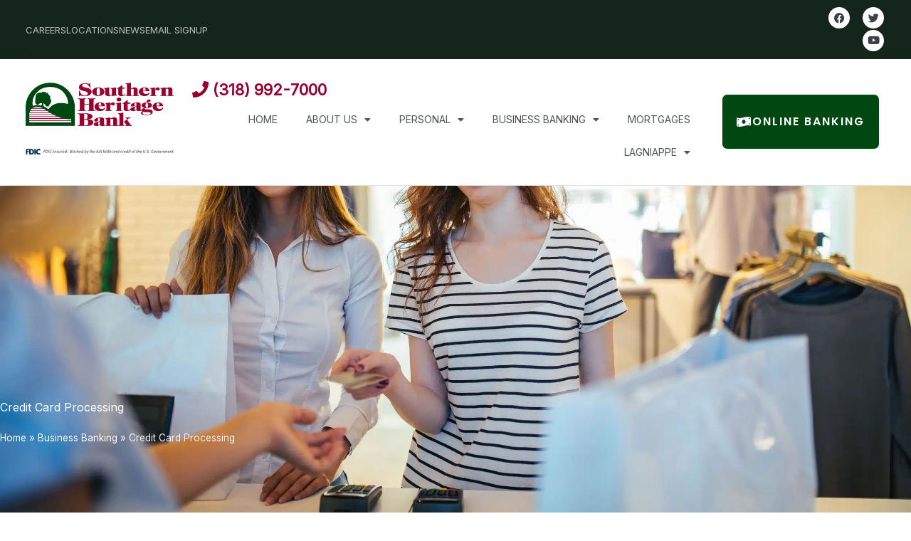

--- FILE ---
content_type: text/css
request_url: https://www.shbnet.com/wp-content/uploads/elementor/css/post-1838.css?ver=1769102966
body_size: 587
content:
.elementor-1838 .elementor-element.elementor-element-fab6f46{transition:background 0.3s, border 0.3s, border-radius 0.3s, box-shadow 0.3s;padding:104px 0px 104px 0px;}.elementor-1838 .elementor-element.elementor-element-fab6f46 > .elementor-background-overlay{transition:background 0.3s, border-radius 0.3s, opacity 0.3s;}.elementor-bc-flex-widget .elementor-1838 .elementor-element.elementor-element-88de6ad.elementor-column .elementor-widget-wrap{align-items:center;}.elementor-1838 .elementor-element.elementor-element-88de6ad.elementor-column.elementor-element[data-element_type="column"] > .elementor-widget-wrap.elementor-element-populated{align-content:center;align-items:center;}.elementor-1838 .elementor-element.elementor-element-88de6ad > .elementor-element-populated{padding:0px 40px 0px 0px;}.elementor-1838 .elementor-element.elementor-element-c3481e6 .elementor-heading-title{font-family:"Times New Roman", Sans-serif;font-weight:600;text-transform:uppercase;letter-spacing:1.1px;color:var( --e-global-color-2547e512 );}.elementor-1838 .elementor-element.elementor-element-72db3af9 > .elementor-widget-container{margin:0px 0px 8px 0px;}.elementor-1838 .elementor-element.elementor-element-074df9a > .elementor-widget-container{margin:0px 0px -8px 0px;}.elementor-bc-flex-widget .elementor-1838 .elementor-element.elementor-element-205626e.elementor-column .elementor-widget-wrap{align-items:flex-start;}.elementor-1838 .elementor-element.elementor-element-205626e.elementor-column.elementor-element[data-element_type="column"] > .elementor-widget-wrap.elementor-element-populated{align-content:flex-start;align-items:flex-start;}.elementor-1838 .elementor-element.elementor-element-2062982f:not(.elementor-motion-effects-element-type-background), .elementor-1838 .elementor-element.elementor-element-2062982f > .elementor-motion-effects-container > .elementor-motion-effects-layer{background-color:var( --e-global-color-65b2c714 );}.elementor-1838 .elementor-element.elementor-element-2062982f{transition:background 0.3s, border 0.3s, border-radius 0.3s, box-shadow 0.3s;padding:75px 0px 0px 0px;}.elementor-1838 .elementor-element.elementor-element-2062982f > .elementor-background-overlay{transition:background 0.3s, border-radius 0.3s, opacity 0.3s;}.elementor-1838 .elementor-element.elementor-element-2062982f > .elementor-shape-top .elementor-shape-fill{fill:var( --e-global-color-67aa6a7 );}.elementor-bc-flex-widget .elementor-1838 .elementor-element.elementor-element-ef13ee1.elementor-column .elementor-widget-wrap{align-items:flex-start;}.elementor-1838 .elementor-element.elementor-element-ef13ee1.elementor-column.elementor-element[data-element_type="column"] > .elementor-widget-wrap.elementor-element-populated{align-content:flex-start;align-items:flex-start;}.elementor-1838 .elementor-element.elementor-element-ef13ee1 > .elementor-element-populated{padding:0px 40px 0px 0px;}.elementor-1838 .elementor-element.elementor-element-1c384cb .elementor-heading-title{font-family:"Times New Roman", Sans-serif;font-weight:600;text-transform:uppercase;letter-spacing:1.1px;color:var( --e-global-color-2547e512 );}.elementor-1838 .elementor-element.elementor-element-10d8c37a > .elementor-widget-container{margin:0px 0px 8px 0px;}.elementor-1838 .elementor-element.elementor-element-10d8c37a{text-align:start;}.elementor-1838 .elementor-element.elementor-element-cecfceb > .elementor-widget-container{margin:0px 0px 8px 0px;}.elementor-1838 .elementor-element.elementor-element-cecfceb{text-align:start;}.elementor-1838 .elementor-element.elementor-element-5eff5af > .elementor-widget-container{margin:0px 0px -8px 0px;}.elementor-1838 .elementor-element.elementor-element-58d49ea3 > .elementor-element-populated{padding:0px 40px 0px 0px;}.elementor-1838 .elementor-element.elementor-element-3f9cb5a9 .elementor-heading-title{font-family:"Times New Roman", Sans-serif;font-weight:600;letter-spacing:1.1px;color:var( --e-global-color-2547e512 );}@media(max-width:1024px){.elementor-1838 .elementor-element.elementor-element-fab6f46{padding:80px 40px 80px 40px;}.elementor-1838 .elementor-element.elementor-element-88de6ad > .elementor-element-populated{padding:0px 0px 40px 0px;}}@media(max-width:767px){.elementor-1838 .elementor-element.elementor-element-fab6f46{padding:64px 24px 64px 24px;}}@media(min-width:768px){.elementor-1838 .elementor-element.elementor-element-88de6ad{width:50%;}.elementor-1838 .elementor-element.elementor-element-205626e{width:50%;}}@media(max-width:1024px) and (min-width:768px){.elementor-1838 .elementor-element.elementor-element-88de6ad{width:100%;}.elementor-1838 .elementor-element.elementor-element-205626e{width:100%;}}

--- FILE ---
content_type: text/css
request_url: https://www.shbnet.com/wp-content/uploads/elementor/css/post-405.css?ver=1769102731
body_size: 1669
content:
.elementor-405 .elementor-element.elementor-element-3e59ad4:not(.elementor-motion-effects-element-type-background), .elementor-405 .elementor-element.elementor-element-3e59ad4 > .elementor-motion-effects-container > .elementor-motion-effects-layer{background-color:var( --e-global-color-astglobalcolor2 );}.elementor-405 .elementor-element.elementor-element-3e59ad4{transition:background 0.3s, border 0.3s, border-radius 0.3s, box-shadow 0.3s;padding:0% 2% 0% 2%;}.elementor-405 .elementor-element.elementor-element-3e59ad4 > .elementor-background-overlay{transition:background 0.3s, border-radius 0.3s, opacity 0.3s;}.elementor-bc-flex-widget .elementor-405 .elementor-element.elementor-element-cfca332.elementor-column .elementor-widget-wrap{align-items:center;}.elementor-405 .elementor-element.elementor-element-cfca332.elementor-column.elementor-element[data-element_type="column"] > .elementor-widget-wrap.elementor-element-populated{align-content:center;align-items:center;}.elementor-405 .elementor-element.elementor-element-269dabf .elementor-icon-list-items:not(.elementor-inline-items) .elementor-icon-list-item:not(:last-child){padding-block-end:calc(32px/2);}.elementor-405 .elementor-element.elementor-element-269dabf .elementor-icon-list-items:not(.elementor-inline-items) .elementor-icon-list-item:not(:first-child){margin-block-start:calc(32px/2);}.elementor-405 .elementor-element.elementor-element-269dabf .elementor-icon-list-items.elementor-inline-items .elementor-icon-list-item{margin-inline:calc(32px/2);}.elementor-405 .elementor-element.elementor-element-269dabf .elementor-icon-list-items.elementor-inline-items{margin-inline:calc(-32px/2);}.elementor-405 .elementor-element.elementor-element-269dabf .elementor-icon-list-items.elementor-inline-items .elementor-icon-list-item:after{inset-inline-end:calc(-32px/2);}.elementor-405 .elementor-element.elementor-element-269dabf .elementor-icon-list-icon i{transition:color 0.3s;}.elementor-405 .elementor-element.elementor-element-269dabf .elementor-icon-list-icon svg{transition:fill 0.3s;}.elementor-405 .elementor-element.elementor-element-269dabf{--e-icon-list-icon-size:14px;--icon-vertical-offset:0px;}.elementor-405 .elementor-element.elementor-element-269dabf .elementor-icon-list-item > .elementor-icon-list-text, .elementor-405 .elementor-element.elementor-element-269dabf .elementor-icon-list-item > a{font-size:13px;}.elementor-405 .elementor-element.elementor-element-269dabf .elementor-icon-list-text{color:#FFFFFFB3;transition:color 0.3s;}.elementor-405 .elementor-element.elementor-element-0efa6c4{--grid-template-columns:repeat(0, auto);--icon-size:15px;--grid-column-gap:13px;--grid-row-gap:0px;}.elementor-405 .elementor-element.elementor-element-0efa6c4 .elementor-widget-container{text-align:right;}.elementor-405 .elementor-element.elementor-element-0efa6c4 .elementor-social-icon{background-color:var( --e-global-color-67aa6a7 );}.elementor-405 .elementor-element.elementor-element-0efa6c4 .elementor-social-icon i{color:var( --e-global-color-7c5c2c25 );}.elementor-405 .elementor-element.elementor-element-0efa6c4 .elementor-social-icon svg{fill:var( --e-global-color-7c5c2c25 );}.elementor-405 .elementor-element.elementor-element-a444d30:not(.elementor-motion-effects-element-type-background), .elementor-405 .elementor-element.elementor-element-a444d30 > .elementor-motion-effects-container > .elementor-motion-effects-layer{background-color:var( --e-global-color-astglobalcolor5 );}.elementor-405 .elementor-element.elementor-element-a444d30{box-shadow:0px 12px 28px 0px rgba(0, 0, 0, 0.15);transition:background 0.3s, border 0.3s, border-radius 0.3s, box-shadow 0.3s;padding:1% 2% 1% 2%;}.elementor-405 .elementor-element.elementor-element-a444d30 > .elementor-background-overlay{transition:background 0.3s, border-radius 0.3s, opacity 0.3s;}.elementor-bc-flex-widget .elementor-405 .elementor-element.elementor-element-957154d.elementor-column .elementor-widget-wrap{align-items:center;}.elementor-405 .elementor-element.elementor-element-957154d.elementor-column.elementor-element[data-element_type="column"] > .elementor-widget-wrap.elementor-element-populated{align-content:center;align-items:center;}.elementor-bc-flex-widget .elementor-405 .elementor-element.elementor-element-869cbe3.elementor-column .elementor-widget-wrap{align-items:flex-end;}.elementor-405 .elementor-element.elementor-element-869cbe3.elementor-column.elementor-element[data-element_type="column"] > .elementor-widget-wrap.elementor-element-populated{align-content:flex-end;align-items:flex-end;}.elementor-405 .elementor-element.elementor-element-869cbe3 > .elementor-widget-wrap > .elementor-widget:not(.elementor-widget__width-auto):not(.elementor-widget__width-initial):not(:last-child):not(.elementor-absolute){margin-block-end:16px;}.elementor-405 .elementor-element.elementor-element-8ace146 > .elementor-widget-container{padding:0px 17px 0px 0px;}.elementor-405 .elementor-element.elementor-element-8ace146 .elementor-icon-list-icon i{color:var( --e-global-color-2547e512 );transition:color 0.3s;}.elementor-405 .elementor-element.elementor-element-8ace146 .elementor-icon-list-icon svg{fill:var( --e-global-color-2547e512 );transition:fill 0.3s;}.elementor-405 .elementor-element.elementor-element-8ace146{--e-icon-list-icon-size:23px;--icon-vertical-offset:0px;}.elementor-405 .elementor-element.elementor-element-8ace146 .elementor-icon-list-icon{padding-inline-end:1px;}.elementor-405 .elementor-element.elementor-element-8ace146 .elementor-icon-list-item > .elementor-icon-list-text, .elementor-405 .elementor-element.elementor-element-8ace146 .elementor-icon-list-item > a{font-size:22px;font-weight:600;}.elementor-405 .elementor-element.elementor-element-8ace146 .elementor-icon-list-text{color:var( --e-global-color-2547e512 );transition:color 0.3s;}.elementor-405 .elementor-element.elementor-element-f058d8a > .elementor-widget-container{margin:-17px 0px 0px 0px;}.elementor-405 .elementor-element.elementor-element-f058d8a .elementor-menu-toggle{margin-left:auto;background-color:var( --e-global-color-2547e512 );}.elementor-405 .elementor-element.elementor-element-f058d8a .elementor-nav-menu .elementor-item{font-size:14px;font-weight:500;text-transform:uppercase;}.elementor-405 .elementor-element.elementor-element-f058d8a .elementor-nav-menu--main .elementor-item:hover,
					.elementor-405 .elementor-element.elementor-element-f058d8a .elementor-nav-menu--main .elementor-item.elementor-item-active,
					.elementor-405 .elementor-element.elementor-element-f058d8a .elementor-nav-menu--main .elementor-item.highlighted,
					.elementor-405 .elementor-element.elementor-element-f058d8a .elementor-nav-menu--main .elementor-item:focus{color:var( --e-global-color-2547e512 );fill:var( --e-global-color-2547e512 );}.elementor-405 .elementor-element.elementor-element-f058d8a .elementor-nav-menu--main:not(.e--pointer-framed) .elementor-item:before,
					.elementor-405 .elementor-element.elementor-element-f058d8a .elementor-nav-menu--main:not(.e--pointer-framed) .elementor-item:after{background-color:var( --e-global-color-2547e512 );}.elementor-405 .elementor-element.elementor-element-f058d8a .e--pointer-framed .elementor-item:before,
					.elementor-405 .elementor-element.elementor-element-f058d8a .e--pointer-framed .elementor-item:after{border-color:var( --e-global-color-2547e512 );}.elementor-405 .elementor-element.elementor-element-f058d8a .elementor-nav-menu--dropdown{background-color:#FFFFFFF2;}.elementor-405 .elementor-element.elementor-element-f058d8a .elementor-nav-menu--dropdown a:hover,
					.elementor-405 .elementor-element.elementor-element-f058d8a .elementor-nav-menu--dropdown a:focus,
					.elementor-405 .elementor-element.elementor-element-f058d8a .elementor-nav-menu--dropdown a.elementor-item-active,
					.elementor-405 .elementor-element.elementor-element-f058d8a .elementor-nav-menu--dropdown a.highlighted,
					.elementor-405 .elementor-element.elementor-element-f058d8a .elementor-menu-toggle:hover,
					.elementor-405 .elementor-element.elementor-element-f058d8a .elementor-menu-toggle:focus{color:var( --e-global-color-67aa6a7 );}.elementor-405 .elementor-element.elementor-element-f058d8a .elementor-nav-menu--dropdown a:hover,
					.elementor-405 .elementor-element.elementor-element-f058d8a .elementor-nav-menu--dropdown a:focus,
					.elementor-405 .elementor-element.elementor-element-f058d8a .elementor-nav-menu--dropdown a.elementor-item-active,
					.elementor-405 .elementor-element.elementor-element-f058d8a .elementor-nav-menu--dropdown a.highlighted{background-color:var( --e-global-color-2547e512 );}.elementor-405 .elementor-element.elementor-element-f058d8a .elementor-nav-menu--dropdown a.elementor-item-active{color:var( --e-global-color-67aa6a7 );background-color:var( --e-global-color-45e0469d );}.elementor-405 .elementor-element.elementor-element-f058d8a .elementor-nav-menu--dropdown .elementor-item, .elementor-405 .elementor-element.elementor-element-f058d8a .elementor-nav-menu--dropdown  .elementor-sub-item{font-size:14px;}.elementor-405 .elementor-element.elementor-element-f058d8a .elementor-nav-menu--main > .elementor-nav-menu > li > .elementor-nav-menu--dropdown, .elementor-405 .elementor-element.elementor-element-f058d8a .elementor-nav-menu__container.elementor-nav-menu--dropdown{margin-top:30px !important;}.elementor-405 .elementor-element.elementor-element-f058d8a div.elementor-menu-toggle{color:var( --e-global-color-67aa6a7 );}.elementor-405 .elementor-element.elementor-element-f058d8a div.elementor-menu-toggle svg{fill:var( --e-global-color-67aa6a7 );}.elementor-bc-flex-widget .elementor-405 .elementor-element.elementor-element-57b0640.elementor-column .elementor-widget-wrap{align-items:center;}.elementor-405 .elementor-element.elementor-element-57b0640.elementor-column.elementor-element[data-element_type="column"] > .elementor-widget-wrap.elementor-element-populated{align-content:center;align-items:center;}.elementor-405 .elementor-element.elementor-element-f9d053b .elementor-button{background-color:var( --e-global-color-45e0469d );font-size:16px;fill:var( --e-global-color-67aa6a7 );color:var( --e-global-color-67aa6a7 );padding:30px 20px 030px 20px;}.elementor-405 .elementor-element.elementor-element-f9d053b .elementor-button:hover, .elementor-405 .elementor-element.elementor-element-f9d053b .elementor-button:focus{background-color:var( --e-global-color-accent );}.elementor-405 .elementor-element.elementor-element-f9d053b .elementor-button-content-wrapper{flex-direction:row;}.elementor-405 .elementor-element.elementor-element-f9d053b .elementor-button .elementor-button-content-wrapper{gap:19px;}.elementor-theme-builder-content-area{height:400px;}.elementor-location-header:before, .elementor-location-footer:before{content:"";display:table;clear:both;}@media(max-width:1024px){.elementor-bc-flex-widget .elementor-405 .elementor-element.elementor-element-869cbe3.elementor-column .elementor-widget-wrap{align-items:center;}.elementor-405 .elementor-element.elementor-element-869cbe3.elementor-column.elementor-element[data-element_type="column"] > .elementor-widget-wrap.elementor-element-populated{align-content:center;align-items:center;}.elementor-405 .elementor-element.elementor-element-869cbe3.elementor-column > .elementor-widget-wrap{justify-content:flex-end;}.elementor-405 .elementor-element.elementor-element-869cbe3 > .elementor-element-populated{margin:0px 0px 0px 0px;--e-column-margin-right:0px;--e-column-margin-left:0px;padding:0px 0px 0px 0px;}.elementor-405 .elementor-element.elementor-element-8ace146{width:initial;max-width:initial;--e-icon-list-icon-size:13px;}.elementor-405 .elementor-element.elementor-element-8ace146 .elementor-icon-list-item > .elementor-icon-list-text, .elementor-405 .elementor-element.elementor-element-8ace146 .elementor-icon-list-item > a{font-size:15px;}.elementor-405 .elementor-element.elementor-element-f058d8a{width:initial;max-width:initial;}.elementor-405 .elementor-element.elementor-element-f058d8a .elementor-nav-menu--main > .elementor-nav-menu > li > .elementor-nav-menu--dropdown, .elementor-405 .elementor-element.elementor-element-f058d8a .elementor-nav-menu__container.elementor-nav-menu--dropdown{margin-top:1px !important;}.elementor-405 .elementor-element.elementor-element-57b0640.elementor-column > .elementor-widget-wrap{justify-content:flex-end;}.elementor-405 .elementor-element.elementor-element-f9d053b{width:var( --container-widget-width, 223.047px );max-width:223.047px;--container-widget-width:223.047px;--container-widget-flex-grow:0;}.elementor-405 .elementor-element.elementor-element-f9d053b .elementor-button{font-size:14px;padding:25px 015px 25px 015px;}}@media(min-width:768px){.elementor-405 .elementor-element.elementor-element-cfca332{width:89.567%;}.elementor-405 .elementor-element.elementor-element-82d96b8{width:10.269%;}.elementor-405 .elementor-element.elementor-element-957154d{width:18.621%;}.elementor-405 .elementor-element.elementor-element-869cbe3{width:60.655%;}.elementor-405 .elementor-element.elementor-element-57b0640{width:20.03%;}}@media(max-width:1024px) and (min-width:768px){.elementor-405 .elementor-element.elementor-element-cfca332{width:75%;}.elementor-405 .elementor-element.elementor-element-82d96b8{width:25%;}.elementor-405 .elementor-element.elementor-element-957154d{width:30%;}.elementor-405 .elementor-element.elementor-element-869cbe3{width:35%;}.elementor-405 .elementor-element.elementor-element-57b0640{width:35%;}}@media(max-width:767px){.elementor-405 .elementor-element.elementor-element-cfca332{width:100%;}.elementor-bc-flex-widget .elementor-405 .elementor-element.elementor-element-cfca332.elementor-column .elementor-widget-wrap{align-items:center;}.elementor-405 .elementor-element.elementor-element-cfca332.elementor-column.elementor-element[data-element_type="column"] > .elementor-widget-wrap.elementor-element-populated{align-content:center;align-items:center;}.elementor-405 .elementor-element.elementor-element-269dabf .elementor-icon-list-items:not(.elementor-inline-items) .elementor-icon-list-item:not(:last-child){padding-block-end:calc(13px/2);}.elementor-405 .elementor-element.elementor-element-269dabf .elementor-icon-list-items:not(.elementor-inline-items) .elementor-icon-list-item:not(:first-child){margin-block-start:calc(13px/2);}.elementor-405 .elementor-element.elementor-element-269dabf .elementor-icon-list-items.elementor-inline-items .elementor-icon-list-item{margin-inline:calc(13px/2);}.elementor-405 .elementor-element.elementor-element-269dabf .elementor-icon-list-items.elementor-inline-items{margin-inline:calc(-13px/2);}.elementor-405 .elementor-element.elementor-element-269dabf .elementor-icon-list-items.elementor-inline-items .elementor-icon-list-item:after{inset-inline-end:calc(-13px/2);}.elementor-405 .elementor-element.elementor-element-269dabf .elementor-icon-list-item > .elementor-icon-list-text, .elementor-405 .elementor-element.elementor-element-269dabf .elementor-icon-list-item > a{font-size:12px;}.elementor-405 .elementor-element.elementor-element-82d96b8{width:100%;}.elementor-405 .elementor-element.elementor-element-0efa6c4{--grid-column-gap:4px;}.elementor-405 .elementor-element.elementor-element-957154d{width:50%;}.elementor-405 .elementor-element.elementor-element-869cbe3{width:50%;}.elementor-405 .elementor-element.elementor-element-8ace146 > .elementor-widget-container{padding:0px 10px 0px 0px;}.elementor-405 .elementor-element.elementor-element-8ace146{--e-icon-list-icon-size:15px;}.elementor-405 .elementor-element.elementor-element-8ace146 .elementor-icon-list-item > .elementor-icon-list-text, .elementor-405 .elementor-element.elementor-element-8ace146 .elementor-icon-list-item > a{font-size:14px;}.elementor-405 .elementor-element.elementor-element-f058d8a .elementor-nav-menu--main > .elementor-nav-menu > li > .elementor-nav-menu--dropdown, .elementor-405 .elementor-element.elementor-element-f058d8a .elementor-nav-menu__container.elementor-nav-menu--dropdown{margin-top:52px !important;}.elementor-405 .elementor-element.elementor-element-57b0640.elementor-column > .elementor-widget-wrap{justify-content:center;}.elementor-405 .elementor-element.elementor-element-57b0640 > .elementor-element-populated{margin:0px 0px 0px 0px;--e-column-margin-right:0px;--e-column-margin-left:0px;padding:0px 0px 10px 0px;}.elementor-405 .elementor-element.elementor-element-f9d053b .elementor-button{padding:10px 10px 10px 10px;}}

--- FILE ---
content_type: text/css
request_url: https://www.shbnet.com/wp-content/uploads/elementor/css/post-725.css?ver=1769102731
body_size: 1642
content:
.elementor-725 .elementor-element.elementor-element-d7d3984:not(.elementor-motion-effects-element-type-background), .elementor-725 .elementor-element.elementor-element-d7d3984 > .elementor-motion-effects-container > .elementor-motion-effects-layer{background-color:var( --e-global-color-2547e512 );}.elementor-725 .elementor-element.elementor-element-d7d3984{transition:background 0.3s, border 0.3s, border-radius 0.3s, box-shadow 0.3s;}.elementor-725 .elementor-element.elementor-element-d7d3984 > .elementor-background-overlay{transition:background 0.3s, border-radius 0.3s, opacity 0.3s;}.elementor-725 .elementor-element.elementor-element-7549dec{width:var( --container-widget-width, 112.288% );max-width:112.288%;--container-widget-width:112.288%;--container-widget-flex-grow:0;--e-icon-list-icon-size:14px;--icon-vertical-offset:0px;}.elementor-725 .elementor-element.elementor-element-7549dec > .elementor-widget-container{margin:0px 0px -8px 0px;}.elementor-725 .elementor-element.elementor-element-7549dec .elementor-icon-list-items:not(.elementor-inline-items) .elementor-icon-list-item:not(:last-child){padding-block-end:calc(30px/2);}.elementor-725 .elementor-element.elementor-element-7549dec .elementor-icon-list-items:not(.elementor-inline-items) .elementor-icon-list-item:not(:first-child){margin-block-start:calc(30px/2);}.elementor-725 .elementor-element.elementor-element-7549dec .elementor-icon-list-items.elementor-inline-items .elementor-icon-list-item{margin-inline:calc(30px/2);}.elementor-725 .elementor-element.elementor-element-7549dec .elementor-icon-list-items.elementor-inline-items{margin-inline:calc(-30px/2);}.elementor-725 .elementor-element.elementor-element-7549dec .elementor-icon-list-items.elementor-inline-items .elementor-icon-list-item:after{inset-inline-end:calc(-30px/2);}.elementor-725 .elementor-element.elementor-element-7549dec .elementor-icon-list-icon i{transition:color 0.3s;}.elementor-725 .elementor-element.elementor-element-7549dec .elementor-icon-list-icon svg{transition:fill 0.3s;}.elementor-725 .elementor-element.elementor-element-7549dec .elementor-icon-list-item > .elementor-icon-list-text, .elementor-725 .elementor-element.elementor-element-7549dec .elementor-icon-list-item > a{font-size:14px;text-transform:uppercase;word-spacing:0px;}.elementor-725 .elementor-element.elementor-element-7549dec .elementor-icon-list-text{color:var( --e-global-color-67aa6a7 );transition:color 0.3s;}.elementor-725 .elementor-element.elementor-element-7549dec .elementor-icon-list-item:hover .elementor-icon-list-text{color:#FFFFFF99;}.elementor-725 .elementor-element.elementor-element-406c3dff:not(.elementor-motion-effects-element-type-background), .elementor-725 .elementor-element.elementor-element-406c3dff > .elementor-motion-effects-container > .elementor-motion-effects-layer{background-color:transparent;background-image:linear-gradient(210deg, #14261C 0%, #242F26 100%);}.elementor-725 .elementor-element.elementor-element-406c3dff{border-style:solid;border-width:5px 0px 0px 0px;border-color:var( --e-global-color-2547e512 );transition:background 0.3s, border 0.3s, border-radius 0.3s, box-shadow 0.3s;padding:50px 0px 20px 0px;}.elementor-725 .elementor-element.elementor-element-406c3dff > .elementor-background-overlay{transition:background 0.3s, border-radius 0.3s, opacity 0.3s;}.elementor-725 .elementor-element.elementor-element-406c3dff > .elementor-shape-top .elementor-shape-fill{fill:var( --e-global-color-2547e512 );}.elementor-725 .elementor-element.elementor-element-57baf8e .elementor-heading-title{font-size:18px;font-weight:500;color:#ffffff;}.elementor-725 .elementor-element.elementor-element-2338c407 .elementor-icon-list-items:not(.elementor-inline-items) .elementor-icon-list-item:not(:last-child){padding-block-end:calc(5px/2);}.elementor-725 .elementor-element.elementor-element-2338c407 .elementor-icon-list-items:not(.elementor-inline-items) .elementor-icon-list-item:not(:first-child){margin-block-start:calc(5px/2);}.elementor-725 .elementor-element.elementor-element-2338c407 .elementor-icon-list-items.elementor-inline-items .elementor-icon-list-item{margin-inline:calc(5px/2);}.elementor-725 .elementor-element.elementor-element-2338c407 .elementor-icon-list-items.elementor-inline-items{margin-inline:calc(-5px/2);}.elementor-725 .elementor-element.elementor-element-2338c407 .elementor-icon-list-items.elementor-inline-items .elementor-icon-list-item:after{inset-inline-end:calc(-5px/2);}.elementor-725 .elementor-element.elementor-element-2338c407 .elementor-icon-list-icon i{transition:color 0.3s;}.elementor-725 .elementor-element.elementor-element-2338c407 .elementor-icon-list-icon svg{transition:fill 0.3s;}.elementor-725 .elementor-element.elementor-element-2338c407{--e-icon-list-icon-size:0px;--icon-vertical-offset:0px;}.elementor-725 .elementor-element.elementor-element-2338c407 .elementor-icon-list-icon{padding-inline-end:0px;}.elementor-725 .elementor-element.elementor-element-2338c407 .elementor-icon-list-text{color:rgba(255,255,255,0.79);transition:color 0.3s;}.elementor-725 .elementor-element.elementor-element-52e212a3 .elementor-heading-title{font-size:18px;font-weight:500;color:#ffffff;}.elementor-725 .elementor-element.elementor-element-7142e1ce .elementor-icon-list-items:not(.elementor-inline-items) .elementor-icon-list-item:not(:last-child){padding-block-end:calc(5px/2);}.elementor-725 .elementor-element.elementor-element-7142e1ce .elementor-icon-list-items:not(.elementor-inline-items) .elementor-icon-list-item:not(:first-child){margin-block-start:calc(5px/2);}.elementor-725 .elementor-element.elementor-element-7142e1ce .elementor-icon-list-items.elementor-inline-items .elementor-icon-list-item{margin-inline:calc(5px/2);}.elementor-725 .elementor-element.elementor-element-7142e1ce .elementor-icon-list-items.elementor-inline-items{margin-inline:calc(-5px/2);}.elementor-725 .elementor-element.elementor-element-7142e1ce .elementor-icon-list-items.elementor-inline-items .elementor-icon-list-item:after{inset-inline-end:calc(-5px/2);}.elementor-725 .elementor-element.elementor-element-7142e1ce .elementor-icon-list-icon i{transition:color 0.3s;}.elementor-725 .elementor-element.elementor-element-7142e1ce .elementor-icon-list-icon svg{transition:fill 0.3s;}.elementor-725 .elementor-element.elementor-element-7142e1ce{--e-icon-list-icon-size:0px;--icon-vertical-offset:0px;}.elementor-725 .elementor-element.elementor-element-7142e1ce .elementor-icon-list-icon{padding-inline-end:0px;}.elementor-725 .elementor-element.elementor-element-7142e1ce .elementor-icon-list-text{color:rgba(255,255,255,0.79);transition:color 0.3s;}.elementor-725 .elementor-element.elementor-element-1151ee52 .elementor-heading-title{font-size:18px;font-weight:500;color:#ffffff;}.elementor-725 .elementor-element.elementor-element-111a996 .elementor-icon-list-items:not(.elementor-inline-items) .elementor-icon-list-item:not(:last-child){padding-block-end:calc(5px/2);}.elementor-725 .elementor-element.elementor-element-111a996 .elementor-icon-list-items:not(.elementor-inline-items) .elementor-icon-list-item:not(:first-child){margin-block-start:calc(5px/2);}.elementor-725 .elementor-element.elementor-element-111a996 .elementor-icon-list-items.elementor-inline-items .elementor-icon-list-item{margin-inline:calc(5px/2);}.elementor-725 .elementor-element.elementor-element-111a996 .elementor-icon-list-items.elementor-inline-items{margin-inline:calc(-5px/2);}.elementor-725 .elementor-element.elementor-element-111a996 .elementor-icon-list-items.elementor-inline-items .elementor-icon-list-item:after{inset-inline-end:calc(-5px/2);}.elementor-725 .elementor-element.elementor-element-111a996 .elementor-icon-list-icon i{transition:color 0.3s;}.elementor-725 .elementor-element.elementor-element-111a996 .elementor-icon-list-icon svg{transition:fill 0.3s;}.elementor-725 .elementor-element.elementor-element-111a996{--e-icon-list-icon-size:0px;--icon-vertical-offset:0px;}.elementor-725 .elementor-element.elementor-element-111a996 .elementor-icon-list-icon{padding-inline-end:0px;}.elementor-725 .elementor-element.elementor-element-111a996 .elementor-icon-list-text{color:rgba(255,255,255,0.79);transition:color 0.3s;}.elementor-725 .elementor-element.elementor-element-4ba28fe .elementor-heading-title{font-size:18px;font-weight:500;color:#ffffff;}.elementor-725 .elementor-element.elementor-element-6746a0f .elementor-heading-title{font-size:18px;font-weight:500;color:#ffffff;}.elementor-725 .elementor-element.elementor-element-7cd3c47 .elementor-heading-title{font-size:18px;font-weight:500;color:#ffffff;}.elementor-725 .elementor-element.elementor-element-0238143{text-align:center;}.elementor-725 .elementor-element.elementor-element-0238143 .elementor-heading-title{font-size:18px;font-weight:500;color:#ffffff;}.elementor-725 .elementor-element.elementor-element-2303fe3 .elementor-button{background-color:var( --e-global-color-2547e512 );fill:var( --e-global-color-67aa6a7 );color:var( --e-global-color-67aa6a7 );border-style:none;}.elementor-725 .elementor-element.elementor-element-2303fe3 .elementor-button:hover, .elementor-725 .elementor-element.elementor-element-2303fe3 .elementor-button:focus{background-color:var( --e-global-color-45e0469d );color:var( --e-global-color-67aa6a7 );}.elementor-725 .elementor-element.elementor-element-2303fe3 .elementor-button:hover svg, .elementor-725 .elementor-element.elementor-element-2303fe3 .elementor-button:focus svg{fill:var( --e-global-color-67aa6a7 );}.elementor-725 .elementor-element.elementor-element-4f5a4ea2 .elementor-icon-list-items:not(.elementor-inline-items) .elementor-icon-list-item:not(:last-child){padding-block-end:calc(29px/2);}.elementor-725 .elementor-element.elementor-element-4f5a4ea2 .elementor-icon-list-items:not(.elementor-inline-items) .elementor-icon-list-item:not(:first-child){margin-block-start:calc(29px/2);}.elementor-725 .elementor-element.elementor-element-4f5a4ea2 .elementor-icon-list-items.elementor-inline-items .elementor-icon-list-item{margin-inline:calc(29px/2);}.elementor-725 .elementor-element.elementor-element-4f5a4ea2 .elementor-icon-list-items.elementor-inline-items{margin-inline:calc(-29px/2);}.elementor-725 .elementor-element.elementor-element-4f5a4ea2 .elementor-icon-list-items.elementor-inline-items .elementor-icon-list-item:after{inset-inline-end:calc(-29px/2);}.elementor-725 .elementor-element.elementor-element-4f5a4ea2 .elementor-icon-list-icon i{color:#ffffff;transition:color 0.3s;}.elementor-725 .elementor-element.elementor-element-4f5a4ea2 .elementor-icon-list-icon svg{fill:#ffffff;transition:fill 0.3s;}.elementor-725 .elementor-element.elementor-element-4f5a4ea2 .elementor-icon-list-icon{padding-inline-end:3px;}.elementor-725 .elementor-element.elementor-element-4f5a4ea2{--icon-vertical-offset:0px;}.elementor-725 .elementor-element.elementor-element-4f5a4ea2 .elementor-icon-list-item > .elementor-icon-list-text, .elementor-725 .elementor-element.elementor-element-4f5a4ea2 .elementor-icon-list-item > a{font-size:14px;font-weight:300;}.elementor-725 .elementor-element.elementor-element-4f5a4ea2 .elementor-icon-list-text{color:rgba(255,255,255,0.79);transition:color 0.3s;}.elementor-725 .elementor-element.elementor-element-2f7b51e6 > .elementor-container > .elementor-column > .elementor-widget-wrap{align-content:center;align-items:center;}.elementor-725 .elementor-element.elementor-element-2f7b51e6{border-style:solid;border-width:1px 0px 0px 0px;border-color:rgba(255,255,255,0.25);margin-top:80px;margin-bottom:0px;padding:20px 0px 0px 0px;}.elementor-bc-flex-widget .elementor-725 .elementor-element.elementor-element-137f18b.elementor-column .elementor-widget-wrap{align-items:center;}.elementor-725 .elementor-element.elementor-element-137f18b.elementor-column.elementor-element[data-element_type="column"] > .elementor-widget-wrap.elementor-element-populated{align-content:center;align-items:center;}.elementor-725 .elementor-element.elementor-element-bf623da .elementor-icon-list-item:not(:last-child):after{content:"";border-color:#ddd;}.elementor-725 .elementor-element.elementor-element-bf623da .elementor-icon-list-items:not(.elementor-inline-items) .elementor-icon-list-item:not(:last-child):after{border-block-start-style:solid;border-block-start-width:1px;}.elementor-725 .elementor-element.elementor-element-bf623da .elementor-icon-list-items.elementor-inline-items .elementor-icon-list-item:not(:last-child):after{border-inline-start-style:solid;}.elementor-725 .elementor-element.elementor-element-bf623da .elementor-inline-items .elementor-icon-list-item:not(:last-child):after{border-inline-start-width:1px;}.elementor-725 .elementor-element.elementor-element-bf623da .elementor-icon-list-icon i{transition:color 0.3s;}.elementor-725 .elementor-element.elementor-element-bf623da .elementor-icon-list-icon svg{transition:fill 0.3s;}.elementor-725 .elementor-element.elementor-element-bf623da{--e-icon-list-icon-size:14px;--icon-vertical-offset:0px;}.elementor-725 .elementor-element.elementor-element-bf623da .elementor-icon-list-item > .elementor-icon-list-text, .elementor-725 .elementor-element.elementor-element-bf623da .elementor-icon-list-item > a{font-size:13px;}.elementor-725 .elementor-element.elementor-element-bf623da .elementor-icon-list-text{color:#AAAAAA;transition:color 0.3s;}.elementor-bc-flex-widget .elementor-725 .elementor-element.elementor-element-5108558.elementor-column .elementor-widget-wrap{align-items:center;}.elementor-725 .elementor-element.elementor-element-5108558.elementor-column.elementor-element[data-element_type="column"] > .elementor-widget-wrap.elementor-element-populated{align-content:center;align-items:center;}.elementor-theme-builder-content-area{height:400px;}.elementor-location-header:before, .elementor-location-footer:before{content:"";display:table;clear:both;}@media(max-width:1024px){.elementor-725 .elementor-element.elementor-element-7549dec .elementor-icon-list-items:not(.elementor-inline-items) .elementor-icon-list-item:not(:last-child){padding-block-end:calc(23px/2);}.elementor-725 .elementor-element.elementor-element-7549dec .elementor-icon-list-items:not(.elementor-inline-items) .elementor-icon-list-item:not(:first-child){margin-block-start:calc(23px/2);}.elementor-725 .elementor-element.elementor-element-7549dec .elementor-icon-list-items.elementor-inline-items .elementor-icon-list-item{margin-inline:calc(23px/2);}.elementor-725 .elementor-element.elementor-element-7549dec .elementor-icon-list-items.elementor-inline-items{margin-inline:calc(-23px/2);}.elementor-725 .elementor-element.elementor-element-7549dec .elementor-icon-list-items.elementor-inline-items .elementor-icon-list-item:after{inset-inline-end:calc(-23px/2);}.elementor-725 .elementor-element.elementor-element-406c3dff{padding:30px 40px 30px 40px;}.elementor-725 .elementor-element.elementor-element-2afe3b79 > .elementor-element-populated{padding:40px 0px 0px 0px;}.elementor-725 .elementor-element.elementor-element-4f5a4ea2 .elementor-icon-list-item > .elementor-icon-list-text, .elementor-725 .elementor-element.elementor-element-4f5a4ea2 .elementor-icon-list-item > a{font-size:13px;}}@media(max-width:767px){.elementor-725 .elementor-element.elementor-element-406c3dff{padding:20px 20px 20px 20px;}.elementor-725 .elementor-element.elementor-element-d44aff0 > .elementor-element-populated{padding:0px 0px 0px 0px;}.elementor-725 .elementor-element.elementor-element-3a3af554{width:50%;}.elementor-725 .elementor-element.elementor-element-72fcc9dc{width:50%;}.elementor-725 .elementor-element.elementor-element-4f9223da{width:50%;}.elementor-725 .elementor-element.elementor-element-4f9223da > .elementor-element-populated{margin:20px 0px 0px 0px;--e-column-margin-right:0px;--e-column-margin-left:0px;}.elementor-725 .elementor-element.elementor-element-376b0d{width:50%;}.elementor-725 .elementor-element.elementor-element-376b0d > .elementor-element-populated{margin:20px 0px 0px 0px;--e-column-margin-right:0px;--e-column-margin-left:0px;}.elementor-725 .elementor-element.elementor-element-2afe3b79 > .elementor-element-populated{margin:20px 0px 20px 0px;--e-column-margin-right:0px;--e-column-margin-left:0px;}.elementor-725 .elementor-element.elementor-element-2f7b51e6{margin-top:0px;margin-bottom:0px;}.elementor-725 .elementor-element.elementor-element-9edda79 img{width:43%;}.elementor-725 .elementor-element.elementor-element-04b6ad8 img{width:43%;}}@media(min-width:768px){.elementor-725 .elementor-element.elementor-element-3a3af554{width:15%;}.elementor-725 .elementor-element.elementor-element-72fcc9dc{width:15%;}.elementor-725 .elementor-element.elementor-element-4f9223da{width:15%;}.elementor-725 .elementor-element.elementor-element-376b0d{width:15.289%;}.elementor-725 .elementor-element.elementor-element-2afe3b79{width:39.711%;}.elementor-725 .elementor-element.elementor-element-137f18b{width:16.384%;}.elementor-725 .elementor-element.elementor-element-55ed9d19{width:68.594%;}.elementor-725 .elementor-element.elementor-element-5108558{width:14.355%;}}@media(max-width:1024px) and (min-width:768px){.elementor-725 .elementor-element.elementor-element-3a3af554{width:25%;}.elementor-725 .elementor-element.elementor-element-72fcc9dc{width:25%;}.elementor-725 .elementor-element.elementor-element-4f9223da{width:25%;}.elementor-725 .elementor-element.elementor-element-376b0d{width:25%;}.elementor-725 .elementor-element.elementor-element-2afe3b79{width:100%;}.elementor-725 .elementor-element.elementor-element-137f18b{width:25%;}.elementor-725 .elementor-element.elementor-element-55ed9d19{width:50%;}.elementor-725 .elementor-element.elementor-element-5108558{width:25%;}}

--- FILE ---
content_type: text/css
request_url: https://www.shbnet.com/wp-content/uploads/elementor/css/post-643.css?ver=1769102729
body_size: 447
content:
.elementor-643 .elementor-element.elementor-element-6f72563f:not(.elementor-motion-effects-element-type-background), .elementor-643 .elementor-element.elementor-element-6f72563f > .elementor-motion-effects-container > .elementor-motion-effects-layer{background-color:#1A1A1A;background-position:center center;background-repeat:no-repeat;background-size:cover;}.elementor-643 .elementor-element.elementor-element-6f72563f > .elementor-background-overlay{background-color:transparent;background-image:linear-gradient(0deg, #1a1a1a 0%, var( --e-global-color-1d299b3 ) 100%);opacity:0.73;transition:background 0.3s, border-radius 0.3s, opacity 0.3s;}.elementor-643 .elementor-element.elementor-element-6f72563f{transition:background 0.3s, border 0.3s, border-radius 0.3s, box-shadow 0.3s;padding:300px 0px 150px 0px;}.elementor-bc-flex-widget .elementor-643 .elementor-element.elementor-element-3199823e.elementor-column .elementor-widget-wrap{align-items:center;}.elementor-643 .elementor-element.elementor-element-3199823e.elementor-column.elementor-element[data-element_type="column"] > .elementor-widget-wrap.elementor-element-populated{align-content:center;align-items:center;}.elementor-643 .elementor-element.elementor-element-703d5c83{text-align:start;}.elementor-643 .elementor-element.elementor-element-703d5c83 .elementor-heading-title{color:var( --e-global-color-67aa6a7 );}.elementor-643 .elementor-element.elementor-element-16484b28{color:var( --e-global-color-65b2c714 );}.elementor-643 .elementor-element.elementor-element-16484b28 a{color:var( --e-global-color-67aa6a7 );}.elementor-643 .elementor-element.elementor-element-317a9cf{padding:50px 0px 0px 0px;}.elementor-643 .elementor-element.elementor-element-4d50545 > .elementor-widget-container{margin:-10px -10px -10px -10px;}@media(min-width:1025px){.elementor-643 .elementor-element.elementor-element-6f72563f:not(.elementor-motion-effects-element-type-background), .elementor-643 .elementor-element.elementor-element-6f72563f > .elementor-motion-effects-container > .elementor-motion-effects-layer{background-attachment:fixed;}}@media(max-width:1024px){.elementor-643 .elementor-element.elementor-element-6f72563f{padding:150px 40px 75px 40px;}}@media(max-width:767px){.elementor-643 .elementor-element.elementor-element-6f72563f{padding:100px 20px 40px 20px;}.elementor-643 .elementor-element.elementor-element-317a9cf{margin-top:0px;margin-bottom:0px;padding:0px 0px 0px 0px;}}

--- FILE ---
content_type: text/css
request_url: https://www.shbnet.com/wp-content/uploads/elementor/css/post-1326.css?ver=1709819169
body_size: 479
content:
.elementor-1326 .elementor-element.elementor-element-c2c5349:not(.elementor-motion-effects-element-type-background) > .elementor-widget-wrap, .elementor-1326 .elementor-element.elementor-element-c2c5349 > .elementor-widget-wrap > .elementor-motion-effects-container > .elementor-motion-effects-layer{background-color:var( --e-global-color-67aa6a7 );}.elementor-1326 .elementor-element.elementor-element-c2c5349 > .elementor-element-populated{box-shadow:0px 0px 20px 0px rgba(0, 0, 0, 0.17);transition:background 0.3s, border 0.3s, border-radius 0.3s, box-shadow 0.3s;padding:30px 30px 30px 30px;}.elementor-1326 .elementor-element.elementor-element-c2c5349 > .elementor-element-populated > .elementor-background-overlay{transition:background 0.3s, border-radius 0.3s, opacity 0.3s;}.elementor-1326 .elementor-element.elementor-element-14611a2 img{height:300px;object-fit:cover;object-position:center center;}.elementor-1326 .elementor-element.elementor-element-f711d0e > .elementor-widget-container{margin:-11px 0px 0px 0px;padding:0px 0px 0px 0px;}.elementor-1326 .elementor-element.elementor-element-f711d0e{font-family:"Merriweather", Sans-serif;font-size:16px;font-weight:700;text-transform:uppercase;line-height:16px;letter-spacing:0.8px;color:var( --e-global-color-2547e512 );}.elementor-1326 .elementor-element.elementor-element-7a35e31 > .elementor-widget-container{margin:-15px 0px 0px 0px;padding:0px 0px 0px 0px;}.elementor-1326 .elementor-element.elementor-element-7a35e31{font-size:16px;font-weight:bold;text-transform:uppercase;}.elementor-1326 .elementor-element.elementor-element-063edbf > .elementor-widget-container{margin:-16px 0px 0px 0px;}.elementor-1326 .elementor-element.elementor-element-063edbf .elementor-icon-list-icon i{color:var( --e-global-color-2547e512 );transition:color 0.3s;}.elementor-1326 .elementor-element.elementor-element-063edbf .elementor-icon-list-icon svg{fill:var( --e-global-color-2547e512 );transition:fill 0.3s;}.elementor-1326 .elementor-element.elementor-element-063edbf{--e-icon-list-icon-size:19px;--icon-vertical-offset:0px;}.elementor-1326 .elementor-element.elementor-element-063edbf .elementor-icon-list-text{transition:color 0.3s;}@media(max-width:1024px){.elementor-1326 .elementor-element.elementor-element-c2c5349 > .elementor-element-populated{padding:15px 15px 15px 15px;}}@media(max-width:1024px) and (min-width:768px){.elementor-1326 .elementor-element.elementor-element-c2c5349{width:50%;}}@media(max-width:767px){.elementor-1326 .elementor-element.elementor-element-c2c5349 > .elementor-element-populated{margin:0px 0px 40px 0px;--e-column-margin-right:0px;--e-column-margin-left:0px;}}